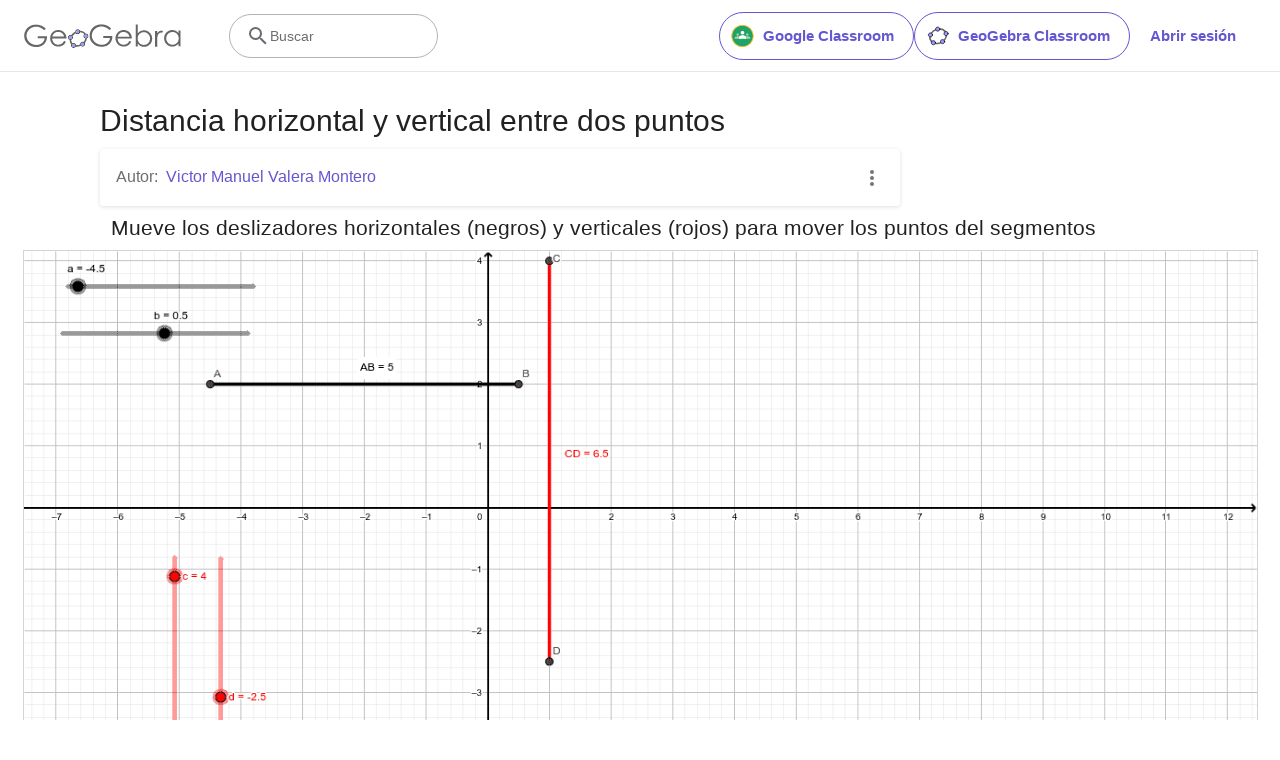

--- FILE ---
content_type: text/html; charset=utf-8
request_url: https://www.google.com/recaptcha/api2/aframe
body_size: 267
content:
<!DOCTYPE HTML><html><head><meta http-equiv="content-type" content="text/html; charset=UTF-8"></head><body><script nonce="j-Jgw6meCxhVSAiNzOauuA">/** Anti-fraud and anti-abuse applications only. See google.com/recaptcha */ try{var clients={'sodar':'https://pagead2.googlesyndication.com/pagead/sodar?'};window.addEventListener("message",function(a){try{if(a.source===window.parent){var b=JSON.parse(a.data);var c=clients[b['id']];if(c){var d=document.createElement('img');d.src=c+b['params']+'&rc='+(localStorage.getItem("rc::a")?sessionStorage.getItem("rc::b"):"");window.document.body.appendChild(d);sessionStorage.setItem("rc::e",parseInt(sessionStorage.getItem("rc::e")||0)+1);localStorage.setItem("rc::h",'1768761075444');}}}catch(b){}});window.parent.postMessage("_grecaptcha_ready", "*");}catch(b){}</script></body></html>

--- FILE ---
content_type: text/plain
request_url: https://rtb.openx.net/openrtbb/prebidjs
body_size: -83
content:
{"id":"9e6db0c8-841e-4a8e-b6af-427879d32c16","nbr":0}